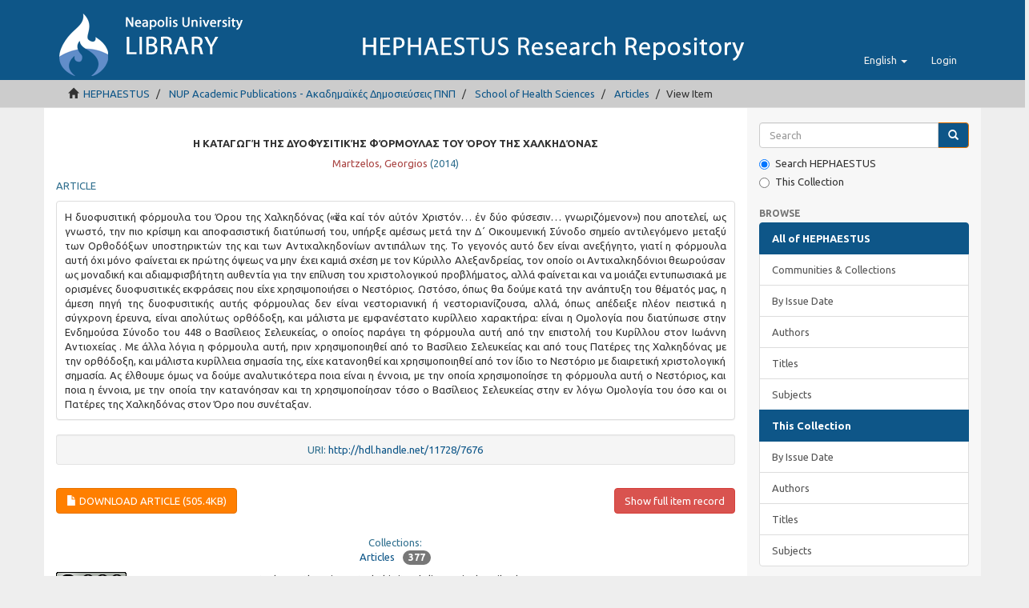

--- FILE ---
content_type: text/html;charset=utf-8
request_url: https://hephaestus.nup.ac.cy/handle/11728/7676
body_size: 5224
content:
<!DOCTYPE html>
            <!--[if lt IE 7]> <html class="no-js lt-ie9 lt-ie8 lt-ie7" lang="en"> <![endif]-->
            <!--[if IE 7]>    <html class="no-js lt-ie9 lt-ie8" lang="en"> <![endif]-->
            <!--[if IE 8]>    <html class="no-js lt-ie9" lang="en"> <![endif]-->
            <!--[if gt IE 8]><!--> <html class="no-js" lang="en"> <!--<![endif]-->
            <head><META http-equiv="Content-Type" content="text/html; charset=UTF-8">
<meta content="text/html; charset=UTF-8" http-equiv="Content-Type">
<meta content="IE=edge,chrome=1" http-equiv="X-UA-Compatible">
<meta content="width=device-width,initial-scale=1" name="viewport">
<link rel="shortcut icon" href="/themes/Mirage2/images/favicon.ico">
<link rel="apple-touch-icon" href="/themes/Mirage2/images/apple-touch-icon.png">
<meta name="Generator" content="DSpace 5.3">
<link type="text/css" rel="stylesheet" href="https://fonts.googleapis.com/css?family=Ubuntu:400,700">
<link href="/themes/Mirage2/styles/main.css" rel="stylesheet">
<link type="application/opensearchdescription+xml" rel="search" href="https://hephaestus.nup.ac.cy:443/description.xml" title="DSpace">
<script>
                //Clear default text of emty text areas on focus
                function tFocus(element)
                {
                if (element.value == ' '){element.value='';}
                }
                //Clear default text of emty text areas on submit
                function tSubmit(form)
                {
                var defaultedElements = document.getElementsByTagName("textarea");
                for (var i=0; i != defaultedElements.length; i++){
                if (defaultedElements[i].value == ' '){
                defaultedElements[i].value='';}}
                }
                //Disable pressing 'enter' key to submit a form (otherwise pressing 'enter' causes a submission to start over)
                function disableEnterKey(e)
                {
                var key;

                if(window.event)
                key = window.event.keyCode;     //Internet Explorer
                else
                key = e.which;     //Firefox and Netscape

                if(key == 13)  //if "Enter" pressed, then disable!
                return false;
                else
                return true;
                }
            </script><!--[if lt IE 9]>
                <script src="/themes/Mirage2/vendor/html5shiv/dist/html5shiv.js"> </script>
                <script src="/themes/Mirage2/vendor/respond/respond.min.js"> </script>
                <![endif]--><script src="/themes/Mirage2/vendor/modernizr/modernizr.js"> </script>
<title>Η καταγωγή της δυοφυσιτικής φόρμουλας του Όρου της Χαλκηδόνας</title>
<link rel="schema.DCTERMS" href="https://purl.org/dc/terms/" />
<link rel="schema.DC" href="https://purl.org/dc/elements/1.1/" />
<meta name="DC.creator" content="Martzelos, Georgios" />
<meta name="DCTERMS.dateAccepted" content="2016-05-17T11:29:38Z" scheme="DCTERMS.W3CDTF" />
<meta name="DCTERMS.available" content="2016-05-17T11:29:38Z" scheme="DCTERMS.W3CDTF" />
<meta name="DCTERMS.issued" content="2014" scheme="DCTERMS.W3CDTF" />
<meta name="DC.identifier" content="http://hdl.handle.net/11728/7676" scheme="DCTERMS.URI" />
<meta name="DCTERMS.abstract" content="Η δυοφυσιτική φόρμουλα του Όρου της Χαλκηδόνας («ἕνα καί τόν αὐτόν Χριστόν… ἐν δύο φύσεσιν… γνωριζόμενον»)  που&#xD;&#xA;αποτελεί, ως γνωστό, την πιο κρίσιμη και αποφασιστική διατύπωσή του, υπήρξε αμέσως μετά την Δ΄ Οικουμενική Σύνοδο σημείο αντιλεγόμενο μεταξύ των Ορθοδόξων υποστηρικτών της και των Αντιχαλκηδονίων αντιπάλων της. Το γεγονός αυτό δεν είναι ανεξήγητο, γιατί η φόρμουλα αυτή όχι μόνο φαίνεται εκ πρώτης όψεως να μην έχει καμιά σχέση με τον Κύριλλο Αλεξανδρείας, τον οποίο οι Αντιχαλκηδόνιοι θεωρούσαν ως μοναδική και αδιαμφισβήτητη αυθεντία για την επίλυση του χριστολογικού προβλήματος, αλλά φαίνεται και να μοιάζει εντυπωσιακά με ορισμένες δυοφυσιτικές εκφράσεις που είχε χρησιμοποιήσει ο Νεστόριος. &#xD;&#xA;Ωστόσο, όπως θα δούμε κατά την ανάπτυξη του θέματός μας, η άμεση πηγή της δυοφυσιτικής αυτής φόρμουλας δεν είναι νεστοριανική ή νεστοριανίζουσα, αλλά, όπως απέδειξε πλέον πειστικά η σύγχρονη έρευνα, είναι απολύτως ορθόδοξη, και μάλιστα με εμφανέστατο κυρίλλειο χαρακτήρα: είναι η Ομολογία που διατύπωσε στην Ενδημούσα Σύνοδο του 448 ο Βασίλειος Σελευκείας, ο οποίος παράγει τη φόρμουλα αυτή από την επιστολή του Κυρίλλου στον Ιωάννη Αντιοχείας .  Με άλλα λόγια η φόρμουλα αυτή, πριν χρησιμοποιηθεί από το Βασίλειο Σελευκείας και από τους Πατέρες της Χαλκηδόνας με την ορθόδοξη, και μάλιστα κυρίλλεια σημασία της, είχε κατανοηθεί και χρησιμοποιηθεί από τον ίδιο το Νεστόριο με διαιρετική χριστολογική σημασία.&#xD;&#xA;Ας έλθουμε όμως να δούμε αναλυτικότερα ποια είναι η έννοια, με την οποία χρησιμοποίησε τη φόρμουλα αυτή ο Νεστόριος, και ποια η έννοια, με την οποία την κατανόησαν και τη χρησιμοποίησαν τόσο ο Βασίλειος Σελευκείας στην εν λόγω Ομολογία του όσο και οι Πατέρες της Χαλκηδόνας στον Όρο που συνέταξαν." xml:lang="en_UK" />
<meta name="DC.language" content="el_GR" xml:lang="en_UK" scheme="DCTERMS.RFC1766" />
<meta name="DC.relation" content="Θεολογία;Vol. 85, Iss. 1" />
<meta name="DC.rights" content="http://creativecommons.org/licenses/by-nc-nd/4.0/" xml:lang="en_UK" scheme="DCTERMS.URI" />
<meta name="DC.subject" content="δυοφυσιτικής φόρμουλας" xml:lang="en_UK" />
<meta name="DC.subject" content="Όρου της Χαλκηδόνας" xml:lang="en_UK" />
<meta name="DC.subject" content="Θεολογία" xml:lang="en_UK" />
<meta name="DC.title" content="Η καταγωγή της δυοφυσιτικής φόρμουλας του Όρου της Χαλκηδόνας" xml:lang="en_UK" />
<meta name="DC.type" content="Article" xml:lang="en_UK" />
<meta content="δυοφυσιτικής φόρμουλας; Όρου της Χαλκηδόνας; Θεολογία; Article" name="citation_keywords">
<meta content="el_GR" name="citation_language">
<meta content="http://hephaestus.nup.ac.cy/bitstream/11728/7676/1/i_katagogi_tis_full.pdf" name="citation_pdf_url">
<meta content="http://hephaestus.nup.ac.cy/handle/11728/7676" name="citation_abstract_html_url">
<meta content="Martzelos, Georgios" name="citation_author">
<meta content="Η καταγωγή της δυοφυσιτικής φόρμουλας του Όρου της Χαλκηδόνας" name="citation_title">
<meta content="2014" name="citation_date">
</head><body>
<header>
<div role="navigation" class="navbar navbar-default navbar-static-top">
<div class="container">
<div class="navbar-header">
<button data-toggle="offcanvas" class="navbar-toggle" type="button"><span class="sr-only">Toggle navigation</span><span class="icon-bar"></span><span class="icon-bar"></span><span class="icon-bar"></span></button><a class="navbar-brand" href="/">
<picture>
<source media="(max-width: 400px)" srcset="/themes/Mirage2//images/logo-sm.png"></source>
<source media="(max-width: 1260px)" srcset="/themes/Mirage2//images/logo-md.png"></source>
<source srcset="/themes/Mirage2//images/logo.png"></source>
<img alt="HEHAPESTUS REPOSITORY logo" src="/themes/Mirage2//images/logo.png"></picture>
</a>
<div class="navbar-header pull-right visible-xs hidden-sm hidden-md hidden-lg">
<ul class="nav nav-pills pull-left ">
<li class="dropdown" id="ds-language-selection-xs">
<button data-toggle="dropdown" class="dropdown-toggle navbar-toggle navbar-link" role="button" href="#" id="language-dropdown-toggle-xs"><b aria-hidden="true" class="visible-xs glyphicon glyphicon-globe"></b></button>
<ul data-no-collapse="true" aria-labelledby="language-dropdown-toggle-xs" role="menu" class="dropdown-menu pull-right">
<li role="presentation" class="disabled">
<a href="https://hephaestus.nup.ac.cy:443/handle/11728/7676?locale-attribute=en">English</a>
</li>
<li role="presentation">
<a href="https://hephaestus.nup.ac.cy:443/handle/11728/7676?locale-attribute=el">Ελληνικά</a>
</li>
</ul>
</li>
<li>
<form method="get" action="/login" style="display: inline">
<button class="navbar-toggle navbar-link"><b aria-hidden="true" class="visible-xs glyphicon glyphicon-user"></b></button>
</form>
</li>
</ul>
</div>
</div>
<div class="navbar-header pull-right hidden-xs">
<ul class="nav navbar-nav pull-left">
<li class="dropdown" id="ds-language-selection">
<a data-toggle="dropdown" class="dropdown-toggle" role="button" href="#" id="language-dropdown-toggle"><span class="hidden-xs">English&nbsp;<b class="caret"></b></span></a>
<ul data-no-collapse="true" aria-labelledby="language-dropdown-toggle" role="menu" class="dropdown-menu pull-right">
<li role="presentation" class="disabled">
<a href="https://hephaestus.nup.ac.cy:443/handle/11728/7676?locale-attribute=en">English</a>
</li>
<li role="presentation">
<a href="https://hephaestus.nup.ac.cy:443/handle/11728/7676?locale-attribute=el">Ελληνικά</a>
</li>
</ul>
</li>
</ul>
<ul class="nav navbar-nav pull-left">
<li>
<a href="/login"><span class="hidden-xs">Login</span></a>
</li>
</ul>
<button type="button" class="navbar-toggle visible-sm" data-toggle="offcanvas"><span class="sr-only">Toggle navigation</span><span class="icon-bar"></span><span class="icon-bar"></span><span class="icon-bar"></span></button>
</div>
</div>
</div>
</header>
<div class="trail-wrapper hidden-print">
<div class="container">
<div class="row">
<div class="col-xs-12">
<div class="breadcrumb dropdown visible-xs">
<a data-toggle="dropdown" class="dropdown-toggle" role="button" href="#" id="trail-dropdown-toggle">View Item&nbsp;<b class="caret"></b></a>
<ul aria-labelledby="trail-dropdown-toggle" role="menu" class="dropdown-menu">
<li role="presentation">
<a role="menuitem" href="/"><i aria-hidden="true" class="glyphicon glyphicon-home"></i>&nbsp;
                        HEPHAESTUS</a>
</li>
<li role="presentation">
<a role="menuitem" href="/handle/11728/1">NUP Academic Publications - Ακαδημαϊκές Δημοσιεύσεις ΠΝΠ</a>
</li>
<li role="presentation">
<a role="menuitem" href="/handle/11728/17">School of Health Sciences</a>
</li>
<li role="presentation">
<a role="menuitem" href="/handle/11728/19">Articles</a>
</li>
<li role="presentation" class="disabled">
<a href="#" role="menuitem">View Item</a>
</li>
</ul>
</div>
<ul class="breadcrumb hidden-xs">
<li>
<i aria-hidden="true" class="glyphicon glyphicon-home"></i>&nbsp;
            <a href="/">HEPHAESTUS</a>
</li>
<li>
<a href="/handle/11728/1">NUP Academic Publications - Ακαδημαϊκές Δημοσιεύσεις ΠΝΠ</a>
</li>
<li>
<a href="/handle/11728/17">School of Health Sciences</a>
</li>
<li>
<a href="/handle/11728/19">Articles</a>
</li>
<li class="active">View Item</li>
</ul>
</div>
</div>
</div>
</div>
<div class="hidden" id="no-js-warning-wrapper">
<div id="no-js-warning">
<div class="notice failure">JavaScript is disabled for your browser. Some features of this site may not work without it.</div>
</div>
</div>
<div class="container" id="main-container">
<div class="row row-offcanvas row-offcanvas-right">
<div class="horizontal-slider clearfix">
<div class="col-xs-12 col-sm-12 col-md-9 main-content">
<div>
<div id="aspect_versioning_VersionNoticeTransformer_div_item-view" class="ds-static-div primary">
<!-- External Metadata URL: cocoon://metadata/handle/11728/7676/mets.xml?rightsMDTypes=METSRIGHTS-->
<div>
<center>
<h1 class="text-uppercase">Η καταγωγή της δυοφυσιτικής φόρμουλας του Όρου της Χαλκηδόνας</h1>
</center>
<center>
<div class="artifact-info">
<span class="text-danger"><span>Martzelos, Georgios</span></span> <span class="text-info"> (<span class="date">2014</span>)</span>
</div>
</center>
<div></div>
<div>
<p style="margin-top: 10px;" class="text-info text-uppercase">Article</p>
</div>
<div style="margin-top: 10px;">
<div>
<p class="panel panel-default text-justify" style="padding: 10px;">Η δυοφυσιτική φόρμουλα του Όρου της Χαλκηδόνας (&laquo;ἕνα καί τόν αὐτόν Χριστόν&hellip; ἐν δύο φύσεσιν&hellip; γνωριζόμενον&raquo;)  που&#13;
αποτελεί, ως γνωστό, την πιο κρίσιμη και αποφασιστική διατύπωσή του, υπήρξε αμέσως μετά την Δ΄ Οικουμενική Σύνοδο σημείο αντιλεγόμενο μεταξύ των Ορθοδόξων υποστηρικτών της και των Αντιχαλκηδονίων αντιπάλων της. Το γεγονός αυτό δεν είναι ανεξήγητο, γιατί η φόρμουλα αυτή όχι μόνο φαίνεται εκ πρώτης όψεως να μην έχει καμιά σχέση με τον Κύριλλο Αλεξανδρείας, τον οποίο οι Αντιχαλκηδόνιοι θεωρούσαν ως μοναδική και αδιαμφισβήτητη αυθεντία για την επίλυση του χριστολογικού προβλήματος, αλλά φαίνεται και να μοιάζει εντυπωσιακά με ορισμένες δυοφυσιτικές εκφράσεις που είχε χρησιμοποιήσει ο Νεστόριος. &#13;
Ωστόσο, όπως θα δούμε κατά την ανάπτυξη του θέματός μας, η άμεση πηγή της δυοφυσιτικής αυτής φόρμουλας δεν είναι νεστοριανική ή νεστοριανίζουσα, αλλά, όπως απέδειξε πλέον πειστικά η σύγχρονη έρευνα, είναι απολύτως ορθόδοξη, και μάλιστα με εμφανέστατο κυρίλλειο χαρακτήρα: είναι η Ομολογία που διατύπωσε στην Ενδημούσα Σύνοδο του 448 ο Βασίλειος Σελευκείας, ο οποίος παράγει τη φόρμουλα αυτή από την επιστολή του Κυρίλλου στον Ιωάννη Αντιοχείας .  Με άλλα λόγια η φόρμουλα αυτή, πριν χρησιμοποιηθεί από το Βασίλειο Σελευκείας και από τους Πατέρες της Χαλκηδόνας με την ορθόδοξη, και μάλιστα κυρίλλεια σημασία της, είχε κατανοηθεί και χρησιμοποιηθεί από τον ίδιο το Νεστόριο με διαιρετική χριστολογική σημασία.&#13;
Ας έλθουμε όμως να δούμε αναλυτικότερα ποια είναι η έννοια, με την οποία χρησιμοποίησε τη φόρμουλα αυτή ο Νεστόριος, και ποια η έννοια, με την οποία την κατανόησαν και τη χρησιμοποίησαν τόσο ο Βασίλειος Σελευκείας στην εν λόγω Ομολογία του όσο και οι Πατέρες της Χαλκηδόνας στον Όρο που συνέταξαν.</p>
</div>
</div>
<div class="well well-sm">
<center>
<span class="text-info">URI: <a href="http://hdl.handle.net/11728/7676">http://hdl.handle.net/11728/7676</a></span>
</center>
</div>
<div class="row">
<div class="col-md-6">
<div class="clearfix pull-left">
<p>
<div>
<a class="btn btn-warning text-uppercase" href="/bitstream/handle/11728/7676/i_katagogi_tis_full.pdf?sequence=1&isAllowed=y"><i aria-hidden="true" class="glyphicon  glyphicon-file"></i> Download Article (505.4Kb)</a>
</div>
<br>
</p>
</div>
</div>
<div class="col-md-6">
<div class="pull-right">
<h5>
<a class="btn btn-danger" href="/handle/11728/7676?show=full">Show full item record</a>
</h5>
</div>
</div>
</div>
<div>
<div>
<center>
<span class="text-info">Collections: <ul class="list-unstyled">
<!-- External Metadata URL: cocoon://metadata/handle/11728/19/mets.xml-->
<li class="row">
<a href="/handle/11728/19">Articles</a><span class="badge" style="margin-left: 10px;">377</span>
</li>
</ul>
</span>
</center>
</div>
</div>
</div>
</div>
<div class="row" about="http://hdl.handle.net/11728/7676">
<div class="col-sm-3 col-xs-12">
<a title="http://creativecommons.org/licenses/by-nc-nd/4.0/" alt="http://creativecommons.org/licenses/by-nc-nd/4.0/" href="http://creativecommons.org/licenses/by-nc-nd/4.0/" rel="license"><img class="img-responsive" src="/themes/Mirage2//images/creativecommons/cc-by-nc-nd.png" alt="http://creativecommons.org/licenses/by-nc-nd/4.0/"></a>
</div>
<div class="col-sm-8">
<span>Except where otherwise noted, this item's license is described as http://creativecommons.org/licenses/by-nc-nd/4.0/</span>
</div>
</div>
</div>
</div>
<div role="navigation" id="sidebar" class="col-xs-6 col-sm-3 sidebar-offcanvas">
<div class="word-break hidden-print" id="ds-options">
<div class="ds-option-set" id="ds-search-option">
<form method="post" class="" id="ds-search-form" action="/discover">
<fieldset>
<div class="input-group">
<input placeholder="Search" type="text" class="ds-text-field form-control" name="query"><span class="input-group-btn"><button title="Go" class="ds-button-field btn btn-primary"><span aria-hidden="true" class="glyphicon glyphicon-search"></span></button></span>
</div>
<div class="radio">
<label><input checked value="" name="scope" type="radio" id="ds-search-form-scope-all">Search HEPHAESTUS</label>
</div>
<div class="radio">
<label><input name="scope" type="radio" id="ds-search-form-scope-container" value="11728/19">This Collection</label>
</div>
</fieldset>
</form>
</div>
<h2 class="ds-option-set-head  h6">Browse</h2>
<div id="aspect_viewArtifacts_Navigation_list_browse" class="list-group">
<a class="list-group-item active"><span class="h5 list-group-item-heading  h5">All of HEPHAESTUS</span></a><a href="/community-list" class="list-group-item ds-option">Communities &amp; Collections</a><a href="/browse?type=dateissued" class="list-group-item ds-option">By Issue Date</a><a href="/browse?type=author" class="list-group-item ds-option">Authors</a><a href="/browse?type=title" class="list-group-item ds-option">Titles</a><a href="/browse?type=subject" class="list-group-item ds-option">Subjects</a><a class="list-group-item active"><span class="h5 list-group-item-heading  h5">This Collection</span></a><a href="/handle/11728/19/browse?type=dateissued" class="list-group-item ds-option">By Issue Date</a><a href="/handle/11728/19/browse?type=author" class="list-group-item ds-option">Authors</a><a href="/handle/11728/19/browse?type=title" class="list-group-item ds-option">Titles</a><a href="/handle/11728/19/browse?type=subject" class="list-group-item ds-option">Subjects</a>
</div>
<h2 class="ds-option-set-head  h6">My Account</h2>
<div id="aspect_viewArtifacts_Navigation_list_account" class="list-group">
<a href="/login" class="list-group-item ds-option">Login</a><a href="/register" class="list-group-item ds-option">Register</a>
</div>
<div id="aspect_viewArtifacts_Navigation_list_context" class="list-group"></div>
<div id="aspect_viewArtifacts_Navigation_list_administrative" class="list-group"></div>
<div id="aspect_discovery_Navigation_list_discovery" class="list-group"></div>
<h2 class="ds-option-set-head  h6">Statistics</h2>
<div id="aspect_statisticsElasticSearch_Navigation_list_statistics" class="list-group">
<a href="/handle/11728/7676/stats" class="list-group-item ds-option">View Usage Statistics</a>
</div>
</div>
</div>
</div>
<footer>
<div class="row hidden-xs hidden-sm hidden-md">
<div class="col-lg-9">
<div style="background-color: #ccc; padding: 10px;">
<a target="_blank" href="http://www.dspace.org" style="padding-left:25px;">DSpace 5.3</a> | <a target="_blank" href="http://www.ubuntu.com/">Ubuntu 14.04</a> | Copyright &copy; <a target="_blank" href="http://www.nup.ac.cy">Neapolis University in Cyprus</a>
</div>
</div>
<div class="col-lg-3 hidden-print">
<div style="background-color: #ccc; padding: 10px;">
<a style="padding-left:70px;" href="/contact">Contact Us</a> | <a href="/feedback">Send Feedback</a>
</div>
</div>
</div>
<a class="hidden" href="/htmlmap">&nbsp;</a>
</footer>
</div>
</div>
<script>if(!window.DSpace){window.DSpace={};}window.DSpace.context_path='';window.DSpace.theme_path='/themes/Mirage2/';</script><script src="/themes/Mirage2/scripts/theme.js"> </script><script type="text/javascript">var pkBaseURL = (("https:" == document.location.protocol) ? "https://piwik.sun.ac.za/" : "http://piwik.sun.ac.za/");document.write(unescape("%3Cscript src='" + pkBaseURL + "piwik.js' type='text/javascript'%3E%3C/script%3E"));</script><script type="text/javascript">
	     try {
	       var piwikTracker = Piwik.getTracker(pkBaseURL + "piwik.php", 3); piwikTracker.trackPageView();piwikTracker.enableLinkTracking();
	     }
     	catch( err ) {
	     }
	       </script>
</body></html>
